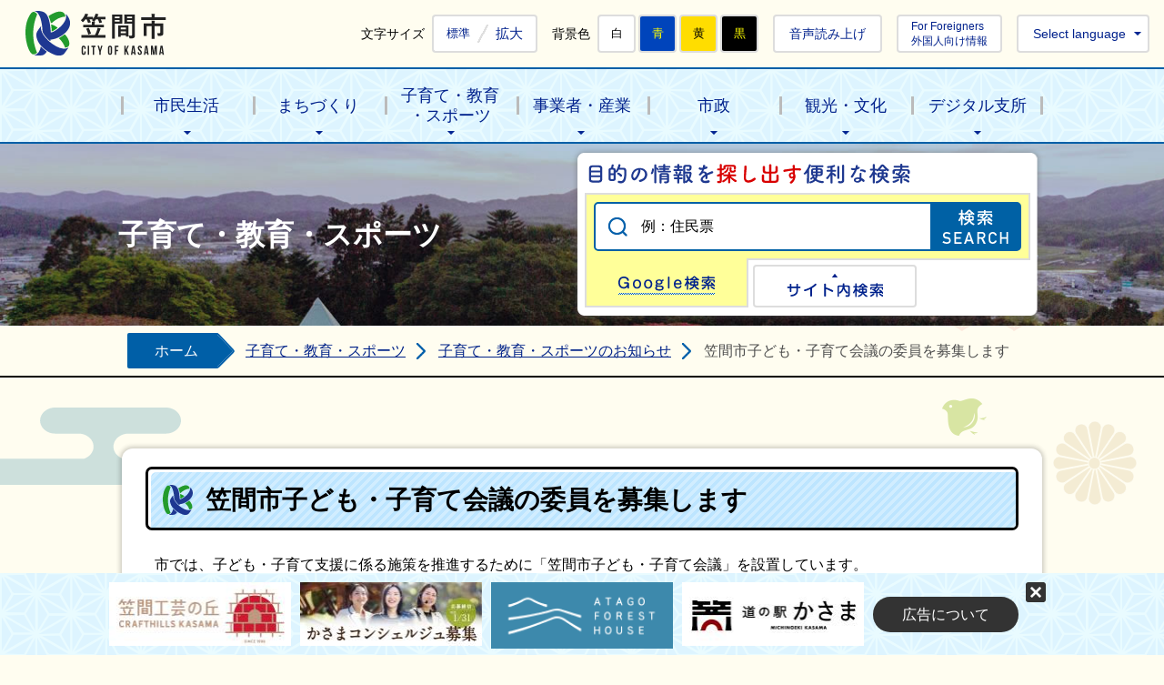

--- FILE ---
content_type: text/html
request_url: https://www.city.kasama.lg.jp/page/page012781.html
body_size: 5892
content:
<!DOCTYPE html PUBLIC "-//W3C//DTD XHTML 1.0 Transitional//EN" "http://www.w3.org/TR/xhtml1/DTD/xhtml1-transitional.dtd">
<html lang="ja" xml:lang="ja" xmlns="http://www.w3.org/1999/xhtml">
<head>
<!-- Google tag (gtag.js) -->
<script async src="https://www.googletagmanager.com/gtag/js?id=G-RYFYF39YDL"></script>
<script>
  window.dataLayer = window.dataLayer || [];
  function gtag(){dataLayer.push(arguments);}
  gtag('js', new Date());

  gtag('config', 'G-RYFYF39YDL');
</script>
<meta http-equiv="Content-Type" content="text/html; charset=UTF-8" />
<meta http-equiv="Content-Style-Type" content="text/css" />
<meta http-equiv="Content-Script-Type" content="text/javascript" />
<meta http-equiv="X-UA-Compatible" content="IE=edge" />
<meta name="viewport" content="width=1260" />
<meta name="keywords" content="" />
<title>笠間市子ども・子育て会議の委員を募集します&nbsp;|&nbsp;笠間市公式ホームページ</title>
<link rel="shortcut icon" href="../favicon.ico" />
<link rel="apple-touch-icon" href="../web_clip_icon.png" />
<link rel="stylesheet" href="../skin/default/css/import.css?211001" type="text/css" media="all" />
<link rel="stylesheet" href="../skin/common/css/print.css" type="text/css" media="print" />
<script type="text/javascript" src="../skin/common/js/jquery.js"></script>
<script type="text/javascript" src="../skin/common/js/jquery.jg.js"></script>
<script type="text/javascript" src="../skin/common/js/functions.js"></script>
<script type="text/javascript" src="../skin/common/js/plugins.js"></script>
<script type="text/javascript" src="../skin/common/js/rwdImageMaps.js"></script>
<script type="text/javascript" src="../skin/common/js/colorbox/colorbox.js"></script>
<script type="text/javascript" src="../skin/common/js/ready.common.js"></script>
<script type="text/javascript" src="../skin/common/js/gsearch.js"></script>
<script type="text/javascript" src="../skin/common/js/analytics.js"></script>
<script src="//cdn-eas.readspeaker.com/script/12583/webReader/webReader.js?pids=wr&amp;forceAdapter=ioshtml5&amp;disable=translation,lookup" type="text/javascript" id="rs_req_Init"></script>
<script type="text/javascript" src="../count.php?type=1&amp;code=12781&amp;career=0" id="myTypeCode"></script>
</head>
<body id="DEFAULT">
<div id="container">
	<div id="header">
		<div id="headerContents">
			<h1 id="logoTitle"><a href="../" title="笠間市公式ホームページへ">笠間市公式ホームページ</a></h1>
			<span class="hide"><a href="#wrapper">本文へ移動する</a></span>
			<div id="tools">
				<dl id="sizeChanger">
					<dt>文字サイズ</dt>
					<dd id="df"><a href="#" title="クリックすると文字サイズを標準に戻せます">標準</a></dd>
					<dd id="zf"><a href="#" title="クリックすると文字サイズを拡大できます">拡大</a></dd>
				</dl>
				<dl id="colorChanger">
					<dt>背景色</dt>
					<dd id="bg_default"><a href="#" title="背景を白(標準)にします">白</a></dd>
					<dd id="bg_blue"><a href="../skin/common/css/colorChanger/bg_blue.css" title="背景を青色にします">青</a></dd>
					<dd id="bg_yellow"><a href="../skin/common/css/colorChanger/bg_yellow.css" title="背景を黄色にします">黄</a></dd>
					<dd id="bg_black"><a href="../skin/common/css/colorChanger/bg_black.css" title="背景を黒色にします">黒</a></dd>
				</dl>
				<div id="btnBrowserSupport">
					<a id="browserSupport" href="#">音声読み上げ</a>
				</div>
				<div id="foreigners">
					<a id="btnForeigners" href="../page/dir011499.html">For Foreigners<br />外国人向け情報</a>
				</div>
				<div id="language">
					<span id="btnLanguage">Select language</span>
					<ul>
						<li><a href="../page/page000837.html">English</a></li>
						<li><a href="../page/page010208.html">&#31616;体中文</a></li>
						<li><a href="../page/page010209.html">繁體中文</a></li>
						<li><a href="../page/page000840.html">&#54620;&#44397;&#50612;</a></li>
						<li><a href="../page/page000841.html">Portugu&ecirc;s</a></li>
					</ul>
				</div>
			<!-- /#tools --></div>
		<!-- /#headerContents --></div>
		<div id="gNav">
			<div id="gNavInner">
				<ul>
					<li class="nav01"><a href="../page/dir000002.html">市民生活</a>
						<div class="gNavBox">
							<div class="gNavBoxInner">
								<div class="gNavBoxContents">
									<h2><a href="../page/dir000002.html">市民生活</a><span>市民の生活全般や手続きに関する情報</span></h2>
									<div class="gNavBoxContentsInner">
									</div>
								</div>
							</div>
						</div>
					</li>
					<li class="nav02"><a href="../page/dir007265.html">まちづくり</a>
						<div class="gNavBox">
							<div class="gNavBoxInner">
								<div class="gNavBoxContents">
									<h2><a href="../page/dir007265.html">まちづくり</a><span>市民の活動支援や移住・ふるさと納税に関する情報</span></h2>
									<div class="gNavBoxContentsInner">
									</div>
								</div>
							</div>
						</div>
					</li>
					<li class="nav03"><a href="../page/dir007266.html">子育て・教育<br>・スポーツ</a>
						<div class="gNavBox">
							<div class="gNavBoxInner">
								<div class="gNavBoxContents">
									<h2><a href="../page/dir007266.html">子育て・教育・スポーツ</a><span>妊娠から子育て・教育等全般に関する情報</span></h2>
									<div class="gNavBoxContentsInner">
									</div>
								</div>
							</div>
						</div>
					</li>
					<li class="nav04"><a href="../page/dir000004.html">事業者・産業</a>
						<div class="gNavBox">
							<div class="gNavBoxInner">
								<div class="gNavBoxContents">
									<h2><a href="../page/dir000004.html">事業者・産業</a><span>入札・契約、農業・商業等に関する情報</span></h2>
									<div class="gNavBoxContentsInner">
									</div>
								</div>
							</div>
						</div>
					</li>
					<li class="nav05"><a href="../page/dir000003.html">市政</a>
						<div class="gNavBox">
							<div class="gNavBoxInner">
								<div class="gNavBoxContents">
									<h2><a href="../page/dir000003.html">市政</a><span>市の政策や財政に関する情報</span></h2>
									<div class="gNavBoxContentsInner">
									</div>
								</div>
							</div>
						</div>
					</li>
					<li class="nav06"><a href="../page/dir000005.html">観光・文化</a>
						<div class="gNavBox">
							<div class="gNavBoxInner">
								<div class="gNavBoxContents">
									<h2><a href="../page/dir000005.html">観光・文化</a><span>市内の観光レジャー、文化・歴史等に関する情報</span></h2>
									<div class="gNavBoxContentsInner">
									</div>
								</div>
							</div>
						</div>
					</li>
					<li class="nav07"><a href="../page/dir013268.html" target="_blank">デジタル支所</a></li>
				</ul>
			</div>
		</div>
		<div id="sideSearch" href="#floatBox">Search</div>
	<!-- /#header --></div>
	<div class="hide">
		<div id="floatBox">
			<div id="floatSearchBox">
				<div id="floatSearchBoxInner">
					<h2>目的の情報を探し出す便利な検索</h2>
					<div id="floatSearchContents01" class="area">
						<div id="floatGoogleBox">
							<form id="cse-search-box2" action="../search_google.php">
								<input type="hidden" name="cx" value="014436339227086248938:s_nkazwaur4" />
								<input type="hidden" name="ie" value="UTF-8" />
								<input id="google_field2" type="text" name="q" size="31" title="例：住民票" />
								<input id="btn_google_search2" type="submit" name="sa" value="検索">
							</form>
						</div>
					</div>
					<div id="floatSearchContents02" class="area">
						<div id="floatSearch" title="キーワード入力によるサイト内検索">
							<form action="../search.php" method="post">
								<label for="field_search_float" class="hide">お探しの情報は何でしょうか？</label>
								<input id="field_search_float" type="text" name="keyword" title="例：住民票" />
								<input id="btn_search_float" type="submit" value="検索" title="ボタンを押すと検索を開始します" />
							</form>
						</div>
					</div>
					<ul class="tab">
						<li class="nav01"><a href="#floatSearchContents01">Google検索</a></li>
						<li class="nav02"><a href="#floatSearchContents02">サイト内検索</a></li>
					</ul>
				</div>
			</div>
		</div>
	</div>
	<div id="rsPlayer" class="rs_skip rsbtn rs_preserve">
		<a href="//app-eas.readspeaker.com/cgi-bin/rsent?customerid=12583&amp;lang=ja_jp&amp;readid=mainContents&amp;url=https%3A%2F%2Fwww.city.kasama.lg.jp%2Fpage%2Fpage012781.html" title="音声で読み上げる" rel="nofollow" class="rsbtn_play" accesskey="L">
			<span class="rsbtn_left rsimg rspart"><span class="rsbtn_text"><span>読み上げる</span></span></span>
			<span class="rsbtn_right rsimg rsplay rspart"></span>
		</a>
	</div>
	<div id="wrapper">
		<div id="wrapperHead">
			<div id="wrapperHeadInner">
<h2 id="categoryTitle"><span class="innerTitle">子育て・教育・スポーツ</span></h2>
<div id="searchBox">
					<div id="searchBoxInner">
						<h2>目的の情報を探し出す便利な検索</h2>
						<div id="searchContents01" class="area">
							<div id="googleBox">
								<form id="cse-search-box" action="../search_google.php">
									<input type="hidden" name="cx" value="014436339227086248938:s_nkazwaur4" />
									<input type="hidden" name="ie" value="UTF-8" />
									<input id="google_field" type="text" name="q" size="31" title="例：住民票" />
									<input id="btn_google_search" type="submit" name="sa" value="検索">
								</form>
							</div>
						<!-- /#searchContents --></div>
						<div id="searchContents02" class="area">
							<div id="search" title="キーワード入力によるサイト内検索">
								<form action="../search.php" method="post">
									<label for="field_search" class="hide">お探しの情報は何でしょうか？</label>
									<input id="field_search" type="text" name="keyword" title="例：住民票" />
									<input id="btn_search" type="submit" value="検索" title="ボタンを押すと検索を開始します" />
								</form>
							<!-- /#search --></div>
						</div>
						<ul class="tab">
							<li class="nav01"><a href="#searchContents01">Google検索</a></li>
							<li class="nav02"><a href="#searchContents02">サイト内検索</a></li>
						</ul>
					</div>
				</div>
			</div>
		</div>
<div id="topicpath">
			<ol>
				<li><a href="../">ホーム</a></li>
				<li><a href="dir007266.html">子育て・教育・スポーツ</a></li>
<li><a href="dir007270.html">子育て・教育・スポーツのお知らせ</a></li>
<li>笠間市子ども・子育て会議の委員を募集します</li>
			</ol>
		<!-- /#topicpath --></div>
<div id="main">
			<div id="mainContents">
<h1 id="pageTitle"><span class="innerTitle">笠間市子ども・子育て会議の委員を募集します</span></h1>
<div id="contents">
					<p>市では、子ども・子育て支援に係る施策を推進するために「笠間市子ども・子育て会議」を設置しています。<br />この会議は、子育て支援に関連する分野の方から幅広く意見を伺い、事業計画を継続的に評価・改善することを目的としており、会議委員として参画していただける市民の方を募集します。</p>
<p>&nbsp;</p>
<p>【任&nbsp; &nbsp; &nbsp; 期】&nbsp; &nbsp; &nbsp; 委嘱の日から2年間</p>
<p>【活動内容】&nbsp; &nbsp; &nbsp; 会議への出席（年2回～5回程度）</p>
<p>【募集人数】&nbsp; &nbsp; &nbsp; 数名（書類選考）</p>
<p>【応募資格】&nbsp; &nbsp; &nbsp; 市内在住の18歳以上（令和5年10月31日現在）の方で、地域の子育て支援や児童の健全育成に関心のある方</p>
<p>【応募方法】&nbsp; &nbsp; &nbsp;&nbsp;応募申込書をご記入の上、子ども福祉課の窓口まで持参又は郵送により提出してください。<br />&nbsp; &nbsp; &nbsp; &nbsp; &nbsp; &nbsp; &nbsp; &nbsp; &nbsp; &nbsp; &nbsp; &nbsp;（応募申込書は、子ども福祉課及び支所保険福祉課の窓口のほか市ホームページからダウンロードできます。）</p>
<p>【応募期間】&nbsp; &nbsp; &nbsp; 令和5年10月25日（水曜日）まで</p>
<p>&nbsp;</p>
<p>【お問合せ・申込先】<br />&nbsp; &nbsp; &nbsp; 笠間市保健福祉部子ども福祉課<br />&nbsp; &nbsp; &nbsp; TEL 0296-77-1101（内線165）</p>
				</div>
<div class="fileDL">
					<h2>関連ファイルダウンロード</h2>
					<div class="inner">
						<ul>
<li class="doc">
<a href="https://www.city.kasama.lg.jp/data/doc/1693816091_doc_28_0.doc" target="_blank">笠間市子ども・子育て会議委員応募申込書</a>WORD形式／15KB</li>
</ul>

					</div>
				<!-- /.fileDL --></div>
<div class="reference">
					<h2>問い合わせ先</h2>
					<div class="inner">
						<h3>このページに関するお問い合わせは<a href="https://www.city.kasama.lg.jp/section.php?code=16">こども福祉課</a>です。</h3>
<p>〒309-1792　笠間市中央三丁目2番1号</p>
<p>電話番号：0296-77-1101　ファクス番号：0296-71-8227</p>

					<!-- /.inner --></div>
				<!-- /.reference --></div>
<!-- /#mainContents --></div>
			<div id="pageInfo">
				<div id="pageInfoInner">
					<ul>
						<li id="counter" title="このページのアクセス数"><span></span></li>
						<li id="update" title="最終更新日"><span>2023年9月19日</span></li>
						<li id="print" title="このページを印刷する"><a href="#">印刷する</a></li>
					</ul>
					<a id="pageTop" href="#container">このページの先頭へ戻る</a>
				</div>
			<!-- /#pageInfo --></div>
<!-- /#main --></div>
	<!-- /#wrapper --></div>
<!-- /#container --></div>
<div id="footer">
	<div id="footerContents">
		<h2><a href="../">笠間市役所</a></h2>
		<div id="footerSns">
			<ul>
				<li id="iconTwitter"><a href="https://twitter.com/ibaraki_kasama" target="_blank">Twitter</a></li>
				<li id="iconFacebook"><a href="https://www.facebook.com/kasama.city/" target="_blank">Facebook</a></li>
				<li id="iconInstagram"><a href="https://www.instagram.com/kasama_city/" target="_blank">Instagram</a></li>
				<li id="iconYoutube"><a href="https://www.youtube.com/channel/UCEbKiJejWqS0KfniJhVaKhQ" target="_blank">Youtube</a></li>
				<li id="iconLine"><a href="https://lin.ee/QMjG05R" target="_blank">LINE</a></li>
			</ul>
		</div>
		<div id="footerAddress">
			<dl>
				<dt>本所</dt>
				<dd>〒309-1792 茨城県笠間市中央三丁目2番1号</dd>
			</dl>
			<dl>
				<dt>笠間支所</dt>
				<dd>〒309-1698 茨城県笠間市笠間1532番地</dd>
			</dl>
			<dl>
				<dt>岩間支所</dt>
				<dd>〒319-0294 茨城県笠間市下郷5140番地</dd>
			</dl>
		</div>
		<div id="footerContact">
			<dl>
				<dt>電話番号:</dt>
				<dd><span class="tel">0296-77-1101</span>(友部・笠間地区内からは<span class="under">0296-77-1101</span>、岩間地区内からは<span class="under">0299-37-6611</span>へお掛けください。)</dd>
			</dl>
			<dl>
				<dt>FAX番号:</dt>
				<dd>0296-78-0612</dd>
			</dl>
		</div>
		<div id="footerLink">
			<ul>
				<li><a href="../inq.php">ご意見・ご質問</a></li>
				<li><a href="../map.php?type=0&category=16">交通アクセス</a></li>
				<li><a href="../page/page008212.html">窓口受付時間</a></li>
			</ul>
		</div>
		<div id="jinkouBox">
			<iframe id="jinkou" width="100%" height="164" src="../population/" scrolling="no" title="人口" frameborder="0"></iframe>
		</div>
	</div>
	<div id="footerBottom">
		<ul id="footerNav">
			<li><a href="../sitemap.php">サイトマップ</a></li>
			<li><a href="../page/dir007350.html">ウェブアクセシビリティ</a></li>
			<li><a href="../page/page000007.html">個人情報保護方針</a></li>
		</ul>
		<p id="copyright">&copy; CITY OF KASAMA.</p>
	</div>
	<div id="adBanner">
		<div id="adBannerInner">
			<span id="btn_bnr_close">固定する</span>
			<div id="bnrAbout"><a href="../page/page000009.html">広告について</a></div>
		</div>
	</div>
</div>
<div id="viewPC2SP"><a href="https://www.city.kasama.lg.jp/ua.php?type=1&amp;code=12781&amp;now_type=1">スマートフォン用ページで見る</a></div>
</body>
</html>


--- FILE ---
content_type: text/css
request_url: https://www.city.kasama.lg.jp/skin/default/css/import.css?211001
body_size: 101
content:
@charset "utf-8";

/*****************************************
		Import Common CSS File
*****************************************/
@import "../../common/css/reset.css?211001";
@import "../../common/css/global.css?211001";
@import "../../common/css/option.css?211001";
/*****************************************
	Import Common JS Plugin CSS File
*****************************************/
@import "../../common/js/colorbox/colorbox.css?211001";
/*****************************************
	Import Common Page Base CSS File
*****************************************/
@import "../../common/css/base.css?211001";
/*****************************************
	Import Common Program CSS File
*****************************************/
@import "../../common/css/chatbot.css?211001";
/*****************************************
	Import Common WYSIWYG Layout CSS File
*****************************************/
@import "../../common/css/layout.css?211001";
/*****************************************
	Import Common Program CSS File
*****************************************/
@import "../../common/css/pg.css?211001";

--- FILE ---
content_type: text/css
request_url: https://www.city.kasama.lg.jp/skin/common/css/reset.css?211001
body_size: 621
content:
@charset "UTF-8";

/*****************************************
              Reset Style
*****************************************/
body, div, dl, dt, dd, ul, ol, li, h1, h2, h3, h4, h5, h6, pre,
form, fieldset, legend, input, textarea, p, blockquote, th, td {
	padding: 0;
	margin: 0;
}
table {
	border-collapse: collapse;
	border-spacing: 0;
	font-size: 100%;
	font-weight: inherit;
}
fieldset, img, iframe {
	border: 0;
}
img {
	vertical-align: top;
}
address, caption, cite, code, dfn, var {
	font-weight: normal;
	font-style: normal;
}
ul, dl, ol { 
	text-indent: 0;
}
h1, h2, h3, h4, h5, h6 {
	font-weight: normal;
	font-size: 100%;
}
abbr, acronym {
	border: 0;
}
input, textarea, select {
	font-size: 100%;
}

--- FILE ---
content_type: text/css
request_url: https://www.city.kasama.lg.jp/skin/common/css/layout.css?211001
body_size: 1675
content:
@charset "UTF-8";

/*****************************************
			WYSIWYG Layout
*****************************************/
/* Float Left Image */
.cFloatLeftImage {
	margin: 0 0 25px 0;
	overflow: hidden;
}
.cFloatLeftImage img {
	margin: 0 10px 0 0;
	max-width: 30% !important;
	width: auto;
	height: auto;
	float: left;
}
/* Float Right Image */
.cFloatRightImage {
	margin: 0 0 25px 0;
	overflow: hidden;
}
.cFloatRightImage img {
	margin: 0 0 0 10px;
	max-width: 30% !important;
	width: auto;
	height: auto;
	float: right;
}
/* Vertical Image List */
.cVerticalImageList {
	overflow: hidden;
	letter-spacing: -0.4em;
}
.cVerticalImageList img {
	display: inline-block;
	margin: 0 2.66% 25px 0;
	width: 23%;
	letter-spacing: normal;
	vertical-align: top;
}
.cVerticalImageList a:nth-child(4n) img,
.cVerticalImageList img:nth-child(4n) {
	margin-right: 0;
}
/* Vertical Image X */
.cVerticalImageX2,
.cVerticalImageX3,
.cVerticalImageX4,
.cVerticalImageX5,
.cVerticalImageX6,
.cVerticalImageX7,
.cVerticalImageX1Text,
.cVerticalImageX2Text,
.cVerticalImageX3Text,
.cVerticalImageX4Text,
.cVerticalImageX5Text,
.cVerticalImageX6Text,
.cVerticalImageX7Text {
	display: flex;
	justify-content: space-between;
	margin: 0 0 25px 0;
	overflow: hidden;
	text-align: center;
}
.cVerticalImageX1Text .cImageBox {
	flex-basis: 100%;
}
.cVerticalImageX2 .cImageBox,
.cVerticalImageX2Text .cImageBox {
	width: 48.6%;
}
.cVerticalImageX3 .cImageBox,
.cVerticalImageX3Text .cImageBox {
	width: 31.6%;
}
.cVerticalImageX4 .cImageBox,
.cVerticalImageX4Text .cImageBox {
	width: 23%;
}
.cVerticalImageX5 .cImageBox,
.cVerticalImageX5Text .cImageBox {
	width: 17.8%;
}
.cVerticalImageX6 .cImageBox,
.cVerticalImageX6Text .cImageBox {
	width: 15%;
}
.cVerticalImageX7 .cImageBox,
.cVerticalImageX7Text .cImageBox {
	width: 13%;
}
.cVerticalImageX2 .cImageBox:last-child,
.cVerticalImageX3 .cImageBox:last-child,
.cVerticalImageX4 .cImageBox:last-child,
.cVerticalImageX5 .cImageBox:last-child,
.cVerticalImageX6 .cImageBox:last-child,
.cVerticalImageX7 .cImageBox:last-child,
.cVerticalImageX2Text .cImageBox:last-child,
.cVerticalImageX3Text .cImageBox:last-child,
.cVerticalImageX4Text .cImageBox:last-child,
.cVerticalImageX5Text .cImageBox:last-child,
.cVerticalImageX6Text .cImageBox:last-child,
.cVerticalImageX7Text .cImageBox:last-child  {
	margin-right: 0;
}
.cVerticalImageX2 .cImageBox img,
.cVerticalImageX3 .cImageBox img,
.cVerticalImageX4 .cImageBox img,
.cVerticalImageX5 .cImageBox img,
.cVerticalImageX6 .cImageBox img,
.cVerticalImageX7 .cImageBox img,
.cVerticalImageX1Text .cImageBox img,
.cVerticalImageX2Text .cImageBox img,
.cVerticalImageX3Text .cImageBox img,
.cVerticalImageX4Text .cImageBox img,
.cVerticalImageX5Text .cImageBox img,
.cVerticalImageX6Text .cImageBox img,
.cVerticalImageX7Text .cImageBox img {
	max-width: 100% !important;
	width: auto;
	height: auto;
}
.cVerticalImageX1Text .cImageBox p,
.cVerticalImageX2Text .cImageBox p,
.cVerticalImageX3Text .cImageBox p,
.cVerticalImageX4Text .cImageBox p,
.cVerticalImageX5Text .cImageBox p,
.cVerticalImageX6Text .cImageBox p,
.cVerticalImageX7Text .cImageBox p {
	margin: 5px 0 0 0 !important;
}
/* Column Layout */
.cLayoutClm2 {
	display: flex;
	justify-content: space-between;
	margin: 0 0 25px 0;
	overflow: hidden;
}
.cLayoutClm2 .clmLeft {
	width: 49%;
}
.cLayoutClm2 .clmRight {
	width: 49%;
}
.cLayoutClm2 .clmLeftWide {
	width: 69%;
}
.cLayoutClm2 .clmRightNarrow {
	width: 29%;
}
.cLayoutClm2 .clmLeftNarrow {
	width: 29%;
}
.cLayoutClm2 .clmRightWide {
	width: 69%;
}
.cLayoutClm3 {
	display: flex;
	justify-content: space-between;
	margin: 0 0 25px 0;
	overflow: hidden;
}
.cLayoutClm3 .clmLeft {
	width: 32%;
}
.cLayoutClm3 .clmCenter {
	width: 32%;
}
.cLayoutClm3 .clmRight {
	width: 32%;
}
/* Text Point */
.cTextPoint {
	padding: 0 0 0 11px;
	background: url(../img/parts/list_point02.png) 0 8px no-repeat;
}
/* iframe Embed */
.cIframeWrapper {
	margin: 0 0 25px 0;
	padding-top: 56.25%;
	width: 100%;
	min-height: 150px;
	position: relative;
}
.cIframeWrapper iframe,
.cIframeWrapper .mce-object-iframe {
    width: 100%;
    height: 100%;
    position: absolute;
    top: 0;
    left: 0;
}
/* Scroll Table */
.cScrollTable {
	overflow: auto;
	white-space: nowrap;
	-webkit-overflow-scrolling: touch;
}
/* Navigation Link */
.cNavLink {
	margin: 0 0 20px 0;
	letter-spacing: -0.4em;
}
.cNavLink a {
	margin: 0 15px 8px 0;
	padding: 0 8px 2px 15px;
	background: url(../img/parts/list_point02.png) 5px 8px no-repeat;
	border-bottom: solid 2px #CCC;
	display: inline-block;
	letter-spacing: normal;
	vertical-align: top;
	font-weight: bold;
	text-decoration: none;
	color: #666 !important;
}
@media screen\0 {
	.cNavLink {
		line-height: 2.5;
	}
	.cNavLink a {
		display: inline;
		margin: 0 15px 0 0;
		padding: 0 8px 8px 26px;
		background-position: 3px 0;
		vertical-align: baseline;
	}
}
.cNavLink a:last-child {
	margin-right: 0;
}
.cNavLink a:hover {
	border-bottom: solid 2px #C03;
	color: #C03 !important;
}
/* Button Link */
.cBtnBlack,
.cBtnRed,
.cBtnBlue,
.cBtnGreen,
.cBtnYellow {
	margin: 40px 0 !important;
}
.cBtnBlack a,
.cBtnRed a,
.cBtnBlue a,
.cBtnGreen a,
.cBtnYellow a {
	padding: 12px;
	background: #FFF;
	font-weight: bold;
	text-decoration: none;
}
.cBtnBlack a {
	border: solid 2px #333;
	color: #333 !important;
}
.cBtnBlack a:hover {
	background: #333;
	color: #FFF !important;
}
.cBtnRed a {
	border: solid 2px #C03;
	color: #C03 !important;
}
.cBtnRed a:hover {
	background: #C03;
	color: #FFF !important;
}
.cBtnBlue a {
	border: solid 2px #23619F;
	color: #23619F !important;
}
.cBtnBlue a:hover {
	background: #23619F;
	color: #FFF !important;
}
.cBtnGreen a {
	border: solid 2px #1C7A2F;
	color: #1C7A2F !important;
}
.cBtnGreen a:hover {
	background: #1C7A2F;
	color: #FFF !important;
}
.cBtnYellow a {
	border: solid 2px #EED303;
	color: #333 !important;
}
.cBtnYellow a:hover {
	background: #FFFACF;
}
/* Boder Box */
.cBorderBox,
.cBorder2xBox,
.cBorderDottedBox,
.cBorderDotted2xBox {
	margin: 5px 0 25px 0;
	padding: 8px 12px;
}
.cBorderBox {
	border: solid 1px #999;
}
.cBorder2xBox {
	border: solid 2px #999;
}
.cBorderDottedBox {
	border: dotted 1px #999;
}
.cBorderDotted2xBox {
	border: dotted 2px #999;
}
.cBorderBox *:last-of-type,
.cBorder2xBox *:last-of-type,
.cBorderDottedBox *:last-of-type,
.cBorderDotted2xBox *:last-of-type {
	margin-top: 0 !important;
	margin-bottom: 0 !important;
}

--- FILE ---
content_type: text/css
request_url: https://www.city.kasama.lg.jp/skin/z99_jinkou/css/jinkou.css
body_size: 616
content:
@charset "utf-8";

/*****************************************
			HTML Setting
*****************************************/
html,
body {
	background: transparent !important;
	background-color: transparent !important;
}
/*****************************************
			Town Introduction
*****************************************/
#townIntroduction {
	width: 284px;
	margin: 0 auto;
	line-height: 1.5;
	overflow: hidden;
}
#townIntroductionInner {
	padding: 0 4px 4px 4px;
}
#townIntroductionInner h2 {
	padding: 0 0 0 5px;
	line-height: 36px;
	font-size: 87.5%;
}
#townIntroductionContents {
	background: #FFF;
	width: 100%;
	height: 122px;
	padding: 10px 5px;
	border-radius: 4px;
	box-sizing: border-box;
	overflow: hidden;
	text-align: center;
}
#townIntroduction dl {
	width: 50%;
	height: 52px;
	font-weight: bold;
	color: #000;
	float: left;
	position: relative;
	overflow: hidden;
	box-sizing: border-box;
}
#townIntroduction dl:nth-of-type(1) {
	background: url("../img/dot_skyblue.png") 0 100% no-repeat, url("../img/dot_skyblue.png") 100% 0 no-repeat;
	background-size: 124px 1px, 1px 100%;
	padding: 0 0 5px 0;
}
#townIntroduction dl:nth-of-type(2) {
	background: url("../img/dot_skyblue.png") 100% 100% no-repeat, url("../img/dot_skyblue.png") 0 0 no-repeat;
	background-size: 124px 1px, 1px 100%;
	padding: 0 0 5px 0;
}
#townIntroduction dl:nth-of-type(3) {
	background: url("../img/dot_skyblue.png") 0 0 no-repeat, url("../img/dot_skyblue.png") 100% 0 no-repeat;
	background-size: 124px 1px, 1px 100%;
	padding: 5px 0 0 0;
}
#townIntroduction dl:nth-of-type(4) {
	background: url("../img/dot_skyblue.png") 100% 0 no-repeat, url("../img/dot_skyblue.png") 0 0 no-repeat;
	background-size: 124px 1px, 1px 100%;
	padding: 5px 0 0 0;
}
#townIntroduction dl dt {
	font-size: 87.5%;
	color: #1E3792;
}
#townIntroduction dl dd {
	font-size: 87.5%;
}
#townIntroduction dl dd span {
	padding: 0 5px 0 0;
	font-size: 135%;
}
#population {
	width: 190px;
	font-size: 75%;
	text-align: center;
	line-height: 36px;
	position: absolute;
	top: 0;
	right: 4px;
}
@media screen and (min-width: 300px) {
/*****************************************
			Town Introduction
*****************************************/
	#townIntroduction {
		width: 100%;
	}
	#townIntroduction dl:nth-of-type(1),
	#townIntroduction dl:nth-of-type(2),
	#townIntroduction dl:nth-of-type(3),
	#townIntroduction dl:nth-of-type(4) {
		background-size: 96% 1px, 1px 100%;
	}
}

--- FILE ---
content_type: text/javascript;charset=UTF-8
request_url: https://www.city.kasama.lg.jp/json_data/jsonp_counter.php?callback=jQuery18302759232476929274_1768362719625
body_size: -32
content:
jQuery18302759232476929274_1768362719625({"count":"633"});

--- FILE ---
content_type: text/javascript;charset=UTF-8
request_url: https://www.city.kasama.lg.jp/json_data/jsonp_ua.php?callback=jQuery18302759232476929274_1768362719624
body_size: -43
content:
jQuery18302759232476929274_1768362719624({"pc_flag":1});

--- FILE ---
content_type: application/javascript
request_url: https://www.city.kasama.lg.jp/skin/common/js/plugins.js
body_size: 7641
content:
/*****************************************************************
*	Copyright(c) 2013 @Kuro
*-----------------------------------------------------------------
*	File Name: plugins.js
*-----------------------------------------------------------------
*	Plug-ins:
*		$.SwitchPC2SP
*		$.ChangeFontSize3Step
*		$.ChangeFontSize
*		$.StyleSwitchBgColor
*		$.SetupPlaceholder
*		$.TabSwitch
*		$.TagCloud
*		$.PullDownNavList
*		$.PullDownNav
*		$.ScrollFixed
*		$.BannerListAndCount
*		$.TopOfPage
*		$.PrintDialog
*		$.PageCalendar
*		$.PageCounter
/****************************************************************/
(function($) {
/*****************************************************************
*		$.SwitchPC2SP
/****************************************************************/
$.SwitchPC2SP = function(opts) {
	var opts = $.extend({
					finishCallback: function() {}
				}, opts);
	var finishCallback = opts.finishCallback;

	$.ajax({
		type: 'POST',
		url: WEB_DOMAIN + 'json_data/jsonp_ua.php',
		dataType: 'jsonp'
	})
	.done(function(data) {
		GetUAFlag(data);
	});

	function GetUAFlag(data) {
		$viewPC2SP = $('#viewPC2SP');
		if( data.pc_flag == 1 ) {
			$viewPC2SP.css('display', 'none');
		} else {
			$viewPC2SP.prependTo('body').css('display', 'block');
			if( finishCallback ) {
				finishCallback();
			}
		}
	}
};
/*****************************************************************
*		$.ChangeFontSize
/****************************************************************/
$.fn.ChangeFontSize = function(opts) {
	var opts = $.extend({
					content: this,
					max_value: 0,
					zoom_value: 0,
					cookie_name: ''
				}, opts);

	var $content = (opts.content == this) ? $(this) : $(this).find(opts.content);
	var max_value = opts.max_value;
	var zoom_value = opts.zoom_value;
	var cookie_name = opts.cookie_name;

	return this.each(function() {
		var default_font = $content.css('font-size');

		$content.css('font-size', $.cookie(cookie_name));

		// Default Font Size
		$('#df').on('click', function() {
			$content.css('font-size', default_font);
			$.cookie(cookie_name, default_font, {
				path: '/',
				expires: 365
			});
			$('body').trigger('SetTitleLineOver');
			return false;
		});

		// Zoom Font Size
		$('#zf').on('click', function() {
			var zoom_font = Math.floor($content.css('font-size').replace(/px/, ''));
			if( (zoom_font != max_value) && (zoom_font < max_value) ) {
				zoom_font += zoom_value;
				$content.css('font-size', zoom_font + 'px');
				$.cookie(cookie_name, zoom_font + 'px', {
					path: '/',
					expires: 365
				});
				$('body').trigger('SetTitleLineOver');
			}
			return false;
		});
	});
};
/*****************************************************************
*		$.ChangeFontSize3Step
/****************************************************************/
$.fn.ChangeFontSize3Step = function(opts) {
	var opts = $.extend({
					elm_small: '#small',
					elm_middle: '#middle',
					elm_large: '#large',
					small_value: 0,
					middle_value: 0,
					large_value: 0,
					cookie_name: ''
				}, opts);

	return this.each(function() {
		var elm = this;
		var elm_small = $(opts.elm_small);
		var elm_middle = $(opts.elm_middle);
		var elm_large = $(opts.elm_large);

		$(elm).css('font-size', $.cookie(opts.cookie_name));

		elm_small.click(function() {
			var zoom_value = opts.small_value;
			$(elm).css('font-size', zoom_value + 'px');
			$.cookie(opts.cookie_name, zoom_value + 'px', {
				path: '/',
				expires: 365
			});
			return false;
		});

		elm_middle.click(function() {
			var zoom_value = opts.middle_value;
			$(elm).css('font-size', zoom_value + 'px');
			$.cookie(opts.cookie_name, zoom_value + 'px', {
				path: '/',
				expires: 365
			});
			return false;
		});

		elm_large.click(function() {
			var zoom_value = opts.large_value;
			$(elm).css('font-size', zoom_value + 'px');
			$.cookie(opts.cookie_name, zoom_value + 'px', {
				path: '/',
				expires: 365
			});
			return false;
		});
	});
};
/*****************************************************************
*		$.StyleSwitchBgColor
/****************************************************************/
$.fn.StyleSwitchBgColor = function(opts) {
	var opts = $.extend({
					cookie_name: ''
				}, opts);

	var cookie_name = opts.cookie_name;

	$('body').append('<link rel="stylesheet" type="text/css" media="all" id="cssBg" />');

	var $cssBg = $('#cssBg');

	if( !$.isEmptyObject($.cookie(cookie_name) ) ) {
		if( $.cookie(cookie_name) != '#' ) {
			var path = $.cookie(cookie_name).replace('../', '');
			if( GetFileName() != 'index.html' ) {
				path = '../' + path;
			}
			$cssBg.attr('href', path);
		}
	}

	$(this).find('a').on('click', function() {
		var css_file_path = $(this).attr('href');

		if( css_file_path == '#' ) {
			$cssBg.removeAttr('href');
		} else {
			$cssBg.attr('href', css_file_path);
		}

		$.cookie(cookie_name, css_file_path, {
			path: '/',
			expires: 365
		});

		return false;
	});
};
/*****************************************************************
*		$.SetupPlaceholder
/****************************************************************/
$.fn.SetupPlaceholder = function() {
	return this.each(function() {
		var input = $(this),
			title = input.attr('title'),
			edited = false;

		input.on('focus', function(e) {
			if( !edited && input.val() == title ) {
				input.val('');
			}

			input.removeClass('off').addClass('on');
			edited = true;
		}).on('blur', function(e) {
			if( input.val() == '' || ( !edited && input.val() == title ) ) {
				input.removeClass('on').addClass('off');
				input.val(title);
				edited = false;
			}
		});

		input.parents('form').submit(function() {
			if( !edited && input.val() == title ) {
				input.val('');
			}
		});

		input.trigger('blur');
	});
};
/*****************************************************************
*		$.TabSwitch
/****************************************************************/
$.fn.TabSwitch = function(opts) {
	var opts = $.extend({
					active_tab: 0,
					afterClick: function() {}
				}, opts);
				
	var active_tab = opts.active_tab;
	var afterClick = opts.afterClick;
	
	return this.each(function() {
		var $tab = $(this).find('.tab');
		$tab.find('li').eq(active_tab).find('a').addClass('active');
		$tab.parent().find('.area').hide().eq(active_tab).show();

		$tab.find('a').on('click', function() {
			var url = $(this).attr('href').split('#');
			var content_id = '#' + url[1];

			$tab.find('a').removeClass('active');
			$(this).addClass('active');
			$tab.parent().find('.area').hide();
			$(content_id).show();
			if( afterClick ) {
				afterClick(content_id);
			}
			
			return false;
		});
	});
};
/*****************************************************************
*		$.TagCloud
/****************************************************************/
$.fn.TagCloud = function(opts) {
	var opts = $.extend({
					content: this,
					site_url: 'index.html',
					tag_type: 'dl',
					fade: 500
				}, opts);

	var $content = (opts.content == this) ? $(this) : $(this).find(opts.content);
	var tag_type = opts.tag_type;
	var site_url = opts.site_url;
	var fade = opts.fade;

	return this.each(function() {
		$.ajax({
			type: 'POST',
			url: site_url + 'json_data/static/json_search_keyword.json',
			dataType: 'json'
		})
		.done(function(data) {
			GetTagCloud(data);
		});

		function GetTagCloud(data) {
			if( data.length ) {
				var html = '';
				switch( tag_type ) {
					case 'dl':
						if( $content.get(0).tagName.toLowerCase() != 'dl' ) {
							$content.prepend('<dl></dl>');
							$content = $content.children('dl');
						}
						for( var i=0; i<data.length; i++ ) {
							html += '<dd><a href="' + data[i].url + '">' + data[i].title + '</a></dd>';
						}
						$content.append(html);
						break;
					case 'ul':
						if( $content.get(0).tagName.toLowerCase() != 'ul' ) {
							$content.append('<ul></ul>');
							$content = $content.children('ul');
						}
						for( var i=0; i<data.length; i++ ) {
							html += '<li><a href="' + data[i].url + '">' + data[i].title + '</a></li>';
						}
						$content.append(html);
						break;
				}
			}
		}
	});
};
/*****************************************************************
*		$.PullDownNavList
/****************************************************************/
$.fn.PullDownNavList = function(opts) {
	var opts = $.extend({
					content: this,
					pullDownBox: 'ul',
					group: 'pull_down_group',
					icon_width: 'auto',
					page_ui_type: 'default',
					start: 0,
 					site_url: 'index.html'
				}, opts);

	var $content = (opts.content == this) ? $(this) : $(this).find(opts.content);
	var $pullDownBox = opts.pullDownBox;
	var group = opts.group;
	var icon_width = opts.icon_width;
	var page_ui_type = opts.page_ui_type;
	var start = opts.start;
	var site_url = opts.site_url;

	return this.each(function() {
		$.ajax({
			type: 'POST',
			url: site_url + 'json_data/static/json_gnav.json',
			cache: false,
			dataType: 'json'
		})
		.done(function(data) {
			GetPullDownNavList(data);
			PullDown();
		})
		.fail(function() {
			PullDown();
		});

		function GetPullDownNavList(data) {
			for( var i = 0; i < data.length; i++ ) {
				var html = '';
				for( var j = 0; j < data[i].menu.length; j++ ) {
					html += '<div class="gNavBoxClass">';
					html += '<h3><a href="' + data[i].menu[j].url + '"' + (data[i].menu[j].blank_flag == 1 ? ' target="_blank"' : '') + '>' + data[i].menu[j].title +  '</a></h3>';
//					html += '<ul>';
//					if( data[i].menu[j].sub_menu ) {
//						for( var k = 0; k < data[i].menu[j].sub_menu.length; k++ ) {
//							html += '<li><a href="' + data[i].menu[j].sub_menu[k].url + '"' + (data[i].menu[j].sub_menu[k].blank_flag == 1 ? ' target="_blank"' : '') + '>' + data[i].menu[j].sub_menu[k].title +  '</a></li>';		
//						}
//					} else {
//						console.log(data[i].menu[j].title);
//					}
//					html += '</ul>';
					html += '</div>';
				}
				$content.children('li').eq(i + start).find('.gNavBoxContentsInner').prepend(html);

				//$('#menuZone .area').eq(i).find('.navContentsInner').append(html);

			}
		}

		// Pull Down
		function PullDown() {
			var $nav = $content.children('li');
			var $navBtns = $nav.children('a');
			var $navBoxs = $nav.children($pullDownBox);
			var $navBoxsBtns = $navBoxs.children('li');
			var focusFlag = 0;
			var currentGroup = '';

			$nav.each(function(index) {
				if( (start > 0) && (index == 0) ) {
					return true;
				}
				
				var $box = $(this).children('div');

				$(this).attr('data-' + group, index).find('*').attr('data-' + group, index);

				// Type Mouse Over
				$(this)
					.on('click', function(ev) {
						if( $(this).index() == 6 ){
							return;
						}
						$(this).parent('ul').children('li').children('a').removeClass('on');
						$(this).children('a').addClass('on');

						if( currentGroup != $(this).data(group) ) {
							$navBoxs.hide();
						}

						if( $box.css('display') == 'none' ) {
							$box.filter(':not(:animated)').slideDown('fast');
						} else {
							$box.hide();
							$navBtns.removeClass('on');
						}
						$navBoxsBtns.removeClass('on');
						currentGroup = $(this).data(group);

						$(this).find('h2 a').on('click', function(ev) {
							ev.stopPropagation();
						});

						$(this).find('h3 a').on('click', function(ev) {
							ev.stopPropagation();
						});

						$(this).find('ul li a').on('click', function(ev) {
							ev.stopPropagation();
						});

						$(this).find('.btn_list').on('click', function(ev) {
							ev.stopPropagation();
						});

						return false;
					})
					.on('keypress', function(ev) {
						if( ev.which == 13 ) {
							$navBtns.removeClass('on');
							$(this).children('a').addClass('on');

							if( currentGroup != $(this).data(group) ) {
								$navBoxs.hide();
							}

							$box.filter(':not(:animated)').slideDown('fast');

							$box.children('li').off('focusin').on('focusin', function() {
								$navBoxsBtns.removeClass('on');
								$(this).addClass('on');
								currentGroup = $(this).data(group);
							});

							$box.children('li:last').off('focusout').on('focusout', function() {
								$navBtns.removeClass('on');
								$navBoxsBtns.removeClass('on');
								$navBoxs.slideUp('fast');
							});
						}
					});
			});

			// Close
			$('.btn_close').on('click', function(ev) {
				ev.stopPropagation();
				$('.gNavBox').hide();
			});
		}
	});
};
/*****************************************************************
*		$.PullDownNav
/****************************************************************/
$.fn.PullDownNav = function(opts) {
	var opts = $.extend({
					content: this,
					pullDownButton: '#btn',
					pullDownBox: 'div'
				}, opts);

	var $content = (opts.content == this) ? $(this) : $(this).find(opts.content);

	return this.each(function() {
		var $btn = $(opts.pullDownButton);
		var $box = $content.children(opts.pullDownBox);
		var $btnChild = $box.children();

		$content
			.on('mouseover', function() {
				$btn.addClass('on');
				$btnChild.children('a').removeClass('on');
				$box.filter(':not(:animated)').slideDown('fast');
			})
			.on('mouseleave', function() {
				$btn.removeClass('on');
				$btnChild.children('a').removeClass('on');
				$box.slideUp('fast');
			})
			.on('focusin', function() {
				$btn.addClass('on');
				$box.filter(':not(:animated)').slideDown('fast');
		
				$btnChild.off('focusin').on('focusin', function() {
					$btnChild.children('a').removeClass('on');
					$(this).children('a').addClass('on');
				});

				$btnChild.filter(':last').off('focusout').on('focusout', function() {
					$btn.removeClass('on');
					$btnChild.children('a').removeClass('on');
					$box.slideUp('fast');
				});
			});
	});
};
/*****************************************************************
*		$.ScrollFixed
/****************************************************************/
$.fn.ScrollFixed = function(opts) {
	var opts = $.extend({
					content: this,
					root: 'body',
					root_default_width: '100%',
					root_min_width: '100%',
					disposition: 'left'
				}, opts);
				
	var $content = (opts.content == this) ? $(this) : $(this).find(opts.content);
	var $root = $(opts.root);
	var root_default_width = opts.root_default_width;
	var root_min_width = opts.root_min_width;
	var disposition = opts.disposition;
			
	return this.each(function() {
		var $window = $(window);
		var base_top = $content.offset().top;
	 	var IE6_flag = IsIE6Browser();
		var timer_id = null;
		
	 	$window.on('load resize', function(ev) {
	 		if( $(this).width() < root_min_width ) {
	 			$root.css('width', root_min_width);
	 		} else {
	 			$root.css('width', root_default_width);
	 		}
	 	});
	 	
		$window.on('scroll', function() {
			if( IE6_flag ) {
				if( $window.scrollTop() >= base_top ) {
					$content.css('top', $window.scrollTop());
				} else {
					$content.css('top', base_top);
				}
			} else {
				$window.off('ScrollStop');
								
				if( $window.scrollTop() >= base_top ) {
					switch( disposition ) {
						case 'left':
							if( $window.scrollLeft() == 0 ) {
								$content.addClass('fixed').css('top', '0');
								
								if( timer_id ) {
									clearTimeout(timer_id);
								}
								timer_id = setTimeout(function() {
									timer_id = null;
									$window.trigger('ScrollStop');
								}, 500);
							} else if( $window.scrollLeft() > 0 ) {
								$content.removeClass('fixed').css('top', $window.scrollTop());
							}
							break;
						case 'right':
							$content.removeClass('fixed').css('top', $window.scrollTop());
							break;
						default:
							break;
					}
				} else {
					$content.removeClass('fixed').css('top', base_top);
				}
			}
		});
		
		$window.on('ScrollStop', function() {
			$content.removeClass('fixed').css('top', $window.scrollTop());
		});
	});
};
/*****************************************************************
*		$.BannerListAndCount
/****************************************************************/
$.fn.BannerListAndCount = function(opts) {
	var opts = $.extend({
					content: this,
					pickup: '#pickupBannerName',
					category: null,
					page_category: null,
					cookie_name: '',
					site_url: 'index.html',
					finishCallback: function() {}
				}, opts);

	var $master = $(this);
	var $content = (opts.content == this) ? $(this) : $(this).find(opts.content);
	var $pickup = $(opts.pickup);
	var category = opts.category;
	var page_category = opts.page_category;
	var cookie_name = opts.cookie_name;
	var site_url = opts.site_url;
	var finishCallback = opts.finishCallback;

	return this.each(function() {
		var code_set = GetTypeAndCodeFromScript('#myTypeCode');
		var page_type = null;
		var page_code = null;

		if( typeof code_set != 'undefined' ) {
			page_type = code_set['type'];
			page_code = code_set['code'];
		}

		// Ad Banner
		if( category == 0 ) {
			$.ajax({
				type: 'POST',
				url: site_url + 'json_data/static/json_banner.json',
				cache: false,
				dataType: 'json'
			})
			.done(function(data) {
				GetBannerList(data);
			})
			.always(function() {
				$content.on('click', 'a', BannerCountUp);
				if( category == 0 ) {
					SetCloseBanner();
				}
			});
		// Gov Banner
		} else {
			$content.on('click', 'a', BannerCountUp);
		}

		function GetBannerList(data) {
			// Ad Banner
			if( category == 0 ) {
				var html = '';
				var view_count = 0;
				var bnr_array = [];

				for( var i = 0; i < data.banner.length; i++ ) {
					if( data.banner[i].category == 0 ) {
						bnr_array.push(data.banner[i].bnr_tag);
					}
				}

				if( data.setting.view_flag == 1 ) {
					bnr_array = ShuffleArray(bnr_array);
				}

				html += '<ul>';

				for( var i = 0; (i < bnr_array.length) && (view_count < data.setting.a_view_count); i++ ) {
					html += '<li>' + bnr_array[i] + '</li>';
					view_count++;
				}

				var recruit_view_max_count = data.setting.a_view_count - view_count;
				var regExp = new RegExp('alt=\"(.*?)\"', 'g');
				for( var i = 0; i < recruit_view_max_count; i++ ) {
					var recruit = data.recruit.replace(regExp, 'alt=\"$1' + (i+1) + '\"');
					html += '<li>' + recruit + '</li>';
				}

				html += '</ul>';

				$content.append(html);

				if( $pickup.length ) {
					$pickup.append(bnr_array[0]);
				}
			}
			if( finishCallback ) {
				finishCallback();
			}
		}

		function BannerCountUp() {
			if( typeof $(this).data('code') != 'undefined' ) {
				var banner_code = $(this).data('code');
				$.ajax({
					type: 'POST',
					url: site_url + 'json_data/jsonp_banner_counter.php',
					dataType: 'jsonp',
					data: {
						code: banner_code
					}
				});
			}
		}

		function SetCloseBanner() {
			var $footer = $('#footer');
			var footer_height = $footer.outerHeight() + $content.outerHeight();
			var cookie_banner_close = cookie_name + '_close';

			$footer.css({
						'height': footer_height,
						'margin-top': -footer_height
					});
			$('#wrapper').css('padding-bottom', footer_height);

			if( $.cookie(cookie_banner_close) && (document.referrer.match(WEB_DOMAIN) != null) ) {
				$footer.append($master);
				$master.addClass('setCloseBanner');
			} else {
				$.cookie(cookie_banner_close, null, {
					path: '/',
					expires: -1
				});
			}

			$('#btn_bnr_close').on('click', function() {
				$footer.append($master);
				$master.addClass('setCloseBanner');

				$.cookie(cookie_banner_close, true, {
					path: '/',
					expires: 1
				});
			});
		}
	});
};
/*****************************************************************
*		$.TopOfPage
/****************************************************************/
$.fn.TopOfPage = function(opts) {
	var opts = $.extend({
					content: this,
					speed: 500,
					easing: 'swing'
				}, opts);

	var $content = (opts.content == this) ? $(this) : $(this).find(opts.content);
	var speed = opts.speed;
	var easing = opts.easing;

	return $content.each(function() {
		$(this).on('click',function(ev) {
			ev.preventDefault();

			var targetTop = 0;
			if( typeof $(this).attr('href') != 'undefined' ) {
				var target = $(this).attr('href').split('#')[1];
				var targetOffset = $('#' + target).offset();
				if( typeof targetOffset != 'undefined' ) {
					targetTop = targetOffset.top;
				}
			}
			$('html, body').animate({scrollTop:targetTop}, speed, easing);

			return false;
		});
	});
};
/*****************************************************************
*		$.PrintDialog
/****************************************************************/
$.fn.PrintDialog = function() {
	return this.each(function() {
		$(this).on('click', function() {
			window.print();
			return false;
		});
	});
};
/*****************************************************************
*		$.PageCalendar
/****************************************************************/
$.fn.PageCalendar = function(opts) {
	var opts = $.extend({
					content: this,
					site_url: 'index.html'
				}, opts);

	var $content = (opts.content == this) ? $(this) : $(this).find(opts.content);
	var site_url = opts.site_url;

	return this.each(function() {
		var calc = Number($(this).attr('class').match(/\d+/));
		var year, month, today;
		var now_year = now_month = '';

		$.ajax({
			type: 'POST',
			url: site_url + 'json_data/jsonp_page_calendar.php',
			dataType: 'jsonp',
			data: {
				calc: calc
			}
		})
		.done(function(data) {
			$content.append('<span class="calendar_page_prev_month" title="前月のカレンダーを見る">前の月へ</span><span class="calendar_page_next_month" title="次月のカレンダーを見る">次の月へ</span>');
			GetPageCalendar(data);
		});

		function GetPageCalendar(data) {
			var cal = data;
			year = Number(cal.year);
			month = Number(cal.month);
			var start_week = Number(cal.start_week);
			var days = cal.days;
			var category_titles = data.category_titles;
			var rows = Math.ceil((start_week + Number(days.length)) / 7);
			var index = 0;

			if( cal.today != '' ) {
				today = Number(cal.today);
			}
			if( now_year == '' ) {
				now_year = year;
			}
			if( now_month == '' ) {
				now_month = month;
			}

			var html = '';
			html += '<table>';
			html += '<caption><a href=\"' + WEB_DOMAIN + 'cal.php?category=' + calc + '&amp;year=' + year + '&amp;month=' + month + '\">' + data.category_title + '（' + year + '年' + month + '月）</a></caption>';
			html += '<thead><tr><th scope="col" class="sun">日</th><th scope="col">月</th><th scope="col">火</th><th scope="col">水</th><th scope="col">木</th><th scope="col">金</th><th scope="col" class="sat">土</th></tr></thead>';
			html += '<tbody>';

			for( var i=0; i<rows; i++ ) {
				html += '<tr>';
				for( var j=0; j<7; j++ ) {
					if( ((i == 0) && (j < start_week)) || ((i == rows -1) && (days.length <= index)) ) {
						html += '<td></td>';
					} else {
						var date = days[index].date;
						var national = days[index].national;
						var url = days[index].url;
						var date_class = '';

						if( (days[index].date == today) && (year == now_year) && (month == now_month) ) {
							date_class = 'today';
						}

						switch( start_week ) {
							case 0:
								date_class = (date_class != '') ? date_class + ' ' : date_class + 'sun';
								start_week++;
								break;
							case 6:
								date_class = (date_class != '') ? date_class + ' ' : date_class + 'sat';
								start_week = 0;
								break;
							default:
								if( days[i].national != '' ) {
									date_class = (date_class != '') ? date_class + ' ' : date_class + 'national';
								}
								start_week++;
								break;
						}

						date_class = (date_class != '') ? ' class="' + date_class + '"' : '';

						html += (date_class != '') ? '<td' + date_class + '>' : '<td>';
						html += (url != '') ? '<a href="' + url + '">' + date + '</a>' : date;
						html += '</td>';
						index++;
					}
				}
				html += '</tr>';
			}

			html += '</tbody>';
			html += '</table>';

			$content.append(html);
		}

		// 翌月のカレンダー
		$(document).on('click', '.calendar_page_next_month', function() {
			if( month == 12 ) {
				month = 1;
				year++;
			} else {
				month++;
			}

			$.ajax({
				type: 'POST',
				url: site_url + 'json_data/jsonp_page_calendar.php',
				dataType: 'jsonp',
				data: {
					calc: calc,
					year: year,
					month: month
				}
			})
			.done(function(data) {
				$content.find('table').remove();
				GetPageCalendar(data);
			});

			return false;
		});

		// 前月のカレンダー
		$(document).on('click', '.calendar_page_prev_month', function() {
			if( month == 1 ) {
				month = 12;
				year--;
			} else {
				month--;
			}

			$.ajax({
				type: 'POST',
				url: site_url + 'json_data/jsonp_page_calendar.php',
				dataType: 'jsonp',
				data: {
					calc: calc,
					year: year,
					month: month
				}
			})
			.done(function(data) {
				$content.find('table').remove();
				GetPageCalendar(data);
			});

			return false;
		});
	});
};
/*****************************************************************
*		$.PageCounter
/****************************************************************/
$.fn.PageCounter = function(opts) {
	var opts = $.extend({
					content: this,
					site_url: 'index.html'
				}, opts);

	var $content = (opts.content == this) ? $(this) : $(this).find(opts.content);
	var site_url = opts.site_url;

	return this.each(function() {
		var code_set = GetTypeAndCodeFromScript('#myTypeCode');
		var page_type = null;
		var page_code = null;
		var page_career = null;

		if( typeof code_set != 'undefined' ) {
			page_type = code_set['type'];
			page_code = code_set['code'];
			page_career = code_set['career'];

			// Confirm Flag
			$.ajax({
				type: 'POST',
				url: site_url + 'json_data/jsonp_counter_flag.php',
				dataType: 'jsonp'
			})
			.done(function(data) {
				$.ajax({
					type: 'POST',
					url: site_url + 'json_data/jsonp_counter.php',
					dataType: 'jsonp',
					data: {
						flag: data.flag,
						type: page_type,
						code: page_code,
						career: page_career
					}
				})
				.done(function(data) {
					$content.append(data.count);
				})
				.fail(function() {
					$content.remove();
				});
			});
		}
	});
};
})(jQuery);


--- FILE ---
content_type: text/javascript;charset=UTF-8
request_url: https://www.city.kasama.lg.jp/json_data/jsonp_counter_flag.php?callback=jQuery18302759232476929274_1768362719625
body_size: -45
content:
jQuery18302759232476929274_1768362719625({"flag":"1"});